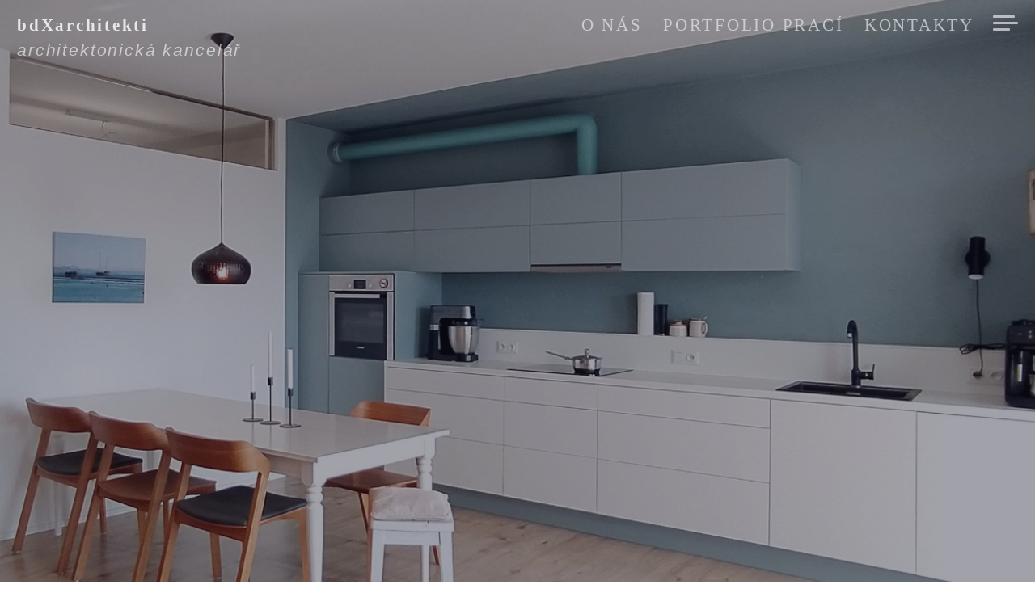

--- FILE ---
content_type: text/html; charset=UTF-8
request_url: https://bdxarch.com/kuchyn-do-moderniho-bytu/
body_size: 6358
content:
<!DOCTYPE html>
<html lang="cs-CZ" class="no-js">
<head>
<meta charset="UTF-8">
<meta name="viewport" content="width=device-width, initial-scale=1">
<link rel="profile" href="http://gmpg.org/xfn/11">
<link rel="pingback" href="https://bdxarch.com/xmlrpc.php">

<script>(function(html){html.className = html.className.replace(/\bno-js\b/,'js')})(document.documentElement);</script>
<title>Kuchyň do moderního bytu &#8211; bdXarchitekti</title>
<link rel='dns-prefetch' href='//fonts.googleapis.com' />
<link rel='dns-prefetch' href='//s.w.org' />
<link rel="alternate" type="application/rss+xml" title="bdXarchitekti &raquo; RSS zdroj" href="https://bdxarch.com/feed/" />
<link rel="alternate" type="application/rss+xml" title="bdXarchitekti &raquo; RSS komentářů" href="https://bdxarch.com/comments/feed/" />
<link rel="alternate" type="application/rss+xml" title="bdXarchitekti &raquo; RSS komentářů pro Kuchyň do moderního bytu" href="https://bdxarch.com/kuchyn-do-moderniho-bytu/feed/" />
		<script type="text/javascript">
			window._wpemojiSettings = {"baseUrl":"https:\/\/s.w.org\/images\/core\/emoji\/11.2.0\/72x72\/","ext":".png","svgUrl":"https:\/\/s.w.org\/images\/core\/emoji\/11.2.0\/svg\/","svgExt":".svg","source":{"concatemoji":"https:\/\/bdxarch.com\/wp-includes\/js\/wp-emoji-release.min.js?ver=5.1.21"}};
			!function(e,a,t){var n,r,o,i=a.createElement("canvas"),p=i.getContext&&i.getContext("2d");function s(e,t){var a=String.fromCharCode;p.clearRect(0,0,i.width,i.height),p.fillText(a.apply(this,e),0,0);e=i.toDataURL();return p.clearRect(0,0,i.width,i.height),p.fillText(a.apply(this,t),0,0),e===i.toDataURL()}function c(e){var t=a.createElement("script");t.src=e,t.defer=t.type="text/javascript",a.getElementsByTagName("head")[0].appendChild(t)}for(o=Array("flag","emoji"),t.supports={everything:!0,everythingExceptFlag:!0},r=0;r<o.length;r++)t.supports[o[r]]=function(e){if(!p||!p.fillText)return!1;switch(p.textBaseline="top",p.font="600 32px Arial",e){case"flag":return s([55356,56826,55356,56819],[55356,56826,8203,55356,56819])?!1:!s([55356,57332,56128,56423,56128,56418,56128,56421,56128,56430,56128,56423,56128,56447],[55356,57332,8203,56128,56423,8203,56128,56418,8203,56128,56421,8203,56128,56430,8203,56128,56423,8203,56128,56447]);case"emoji":return!s([55358,56760,9792,65039],[55358,56760,8203,9792,65039])}return!1}(o[r]),t.supports.everything=t.supports.everything&&t.supports[o[r]],"flag"!==o[r]&&(t.supports.everythingExceptFlag=t.supports.everythingExceptFlag&&t.supports[o[r]]);t.supports.everythingExceptFlag=t.supports.everythingExceptFlag&&!t.supports.flag,t.DOMReady=!1,t.readyCallback=function(){t.DOMReady=!0},t.supports.everything||(n=function(){t.readyCallback()},a.addEventListener?(a.addEventListener("DOMContentLoaded",n,!1),e.addEventListener("load",n,!1)):(e.attachEvent("onload",n),a.attachEvent("onreadystatechange",function(){"complete"===a.readyState&&t.readyCallback()})),(n=t.source||{}).concatemoji?c(n.concatemoji):n.wpemoji&&n.twemoji&&(c(n.twemoji),c(n.wpemoji)))}(window,document,window._wpemojiSettings);
		</script>
		<style type="text/css">
img.wp-smiley,
img.emoji {
	display: inline !important;
	border: none !important;
	box-shadow: none !important;
	height: 1em !important;
	width: 1em !important;
	margin: 0 .07em !important;
	vertical-align: -0.1em !important;
	background: none !important;
	padding: 0 !important;
}
</style>
	<link rel='stylesheet' id='wp-block-library-css'  href='https://bdxarch.com/wp-includes/css/dist/block-library/style.min.css?ver=5.1.21' type='text/css' media='all' />
<link rel='stylesheet' id='responsive-lightbox-swipebox-css'  href='https://bdxarch.com/wp-content/plugins/responsive-lightbox/assets/swipebox/swipebox.min.css?ver=2.2.2' type='text/css' media='all' />
<link rel='stylesheet' id='magnus-fonts-css'  href='//fonts.googleapis.com/css?family=Montserrat%3A400%2C700%7CKarla%3A400%2C700%2C400italic%2C700italic&#038;subset=latin%2Clatin-ext' type='text/css' media='all' />
<link rel='stylesheet' id='magnus-style-css'  href='https://bdxarch.com/wp-content/themes/magnus/style.css?ver=5.1.21' type='text/css' media='all' />
<link rel='stylesheet' id='sccss_style-css'  href='https://bdxarch.com/?sccss=1&#038;ver=5.1.21' type='text/css' media='all' />
<script type='text/javascript' src='https://bdxarch.com/wp-includes/js/jquery/jquery.js?ver=1.12.4'></script>
<script type='text/javascript' src='https://bdxarch.com/wp-includes/js/jquery/jquery-migrate.min.js?ver=1.4.1'></script>
<script type='text/javascript' src='https://bdxarch.com/wp-content/plugins/responsive-lightbox/assets/swipebox/jquery.swipebox.min.js?ver=2.2.2'></script>
<script type='text/javascript' src='https://bdxarch.com/wp-content/plugins/responsive-lightbox/assets/infinitescroll/infinite-scroll.pkgd.min.js?ver=5.1.21'></script>
<script type='text/javascript'>
/* <![CDATA[ */
var rlArgs = {"script":"swipebox","selector":"lightbox","customEvents":"","activeGalleries":"1","animation":"1","hideCloseButtonOnMobile":"0","removeBarsOnMobile":"0","hideBars":"1","hideBarsDelay":"5000","videoMaxWidth":"1080","useSVG":"1","loopAtEnd":"0","woocommerce_gallery":"0","ajaxurl":"https:\/\/bdxarch.com\/wp-admin\/admin-ajax.php","nonce":"2e70e4b9bb"};
/* ]]> */
</script>
<script type='text/javascript' src='https://bdxarch.com/wp-content/plugins/responsive-lightbox/js/front.js?ver=2.2.2'></script>
<link rel='https://api.w.org/' href='https://bdxarch.com/wp-json/' />
<link rel="EditURI" type="application/rsd+xml" title="RSD" href="https://bdxarch.com/xmlrpc.php?rsd" />
<link rel="wlwmanifest" type="application/wlwmanifest+xml" href="https://bdxarch.com/wp-includes/wlwmanifest.xml" /> 
<link rel='prev' title='EXPERTI V NAVRHOVÁNÍ PASIVNÍCH DOMŮ' href='https://bdxarch.com/experti-v-navrhovani-pasivnich-domu/' />
<link rel='next' title='Dům ve svahu u Olomouce' href='https://bdxarch.com/dum-ve-svahu-u-olomouce/' />
<meta name="generator" content="WordPress 5.1.21" />
<link rel="canonical" href="https://bdxarch.com/kuchyn-do-moderniho-bytu/" />
<link rel='shortlink' href='https://bdxarch.com/?p=1091' />
<link rel="alternate" type="application/json+oembed" href="https://bdxarch.com/wp-json/oembed/1.0/embed?url=https%3A%2F%2Fbdxarch.com%2Fkuchyn-do-moderniho-bytu%2F" />
<link rel="alternate" type="text/xml+oembed" href="https://bdxarch.com/wp-json/oembed/1.0/embed?url=https%3A%2F%2Fbdxarch.com%2Fkuchyn-do-moderniho-bytu%2F&#038;format=xml" />
<link rel="icon" href="https://bdxarch.com/wp-content/uploads/cropped-bdX_architekti_FINAL_LOGO-17-32x32.jpg" sizes="32x32" />
<link rel="icon" href="https://bdxarch.com/wp-content/uploads/cropped-bdX_architekti_FINAL_LOGO-17-192x192.jpg" sizes="192x192" />
<link rel="apple-touch-icon-precomposed" href="https://bdxarch.com/wp-content/uploads/cropped-bdX_architekti_FINAL_LOGO-17-180x180.jpg" />
<meta name="msapplication-TileImage" content="https://bdxarch.com/wp-content/uploads/cropped-bdX_architekti_FINAL_LOGO-17-270x270.jpg" />
</head>

<body class="post-template-default single single-post postid-1091 single-format-standard featured-image">
<div id="page" class="hfeed site">
	<a class="skip-link screen-reader-text" href="#content">Přeskočit na obsah</a>

	<header id="masthead" class="site-header" role="banner">

		<div class="site-branding">

			<h1 class="site-title"><a href="https://bdxarch.com/" rel="home">bdXarchitekti</a></h1>

			<h2 class="site-description">architektonická kancelář</h2>
		</div><!-- .site-branding -->

		<nav id="site-navigation" class="header-navigation" role="navigation">
			<div class="menu-header-container">
			<ul id="header-menu" class="menu"><li id="menu-item-128" class="menu-item menu-item-type-post_type menu-item-object-page menu-item-has-children menu-item-128"><a href="https://bdxarch.com/o-nas/">O NÁS</a></li>
<li id="menu-item-19" class="menu-item menu-item-type-post_type menu-item-object-page menu-item-19"><a href="https://bdxarch.com/reference/">PORTFOLIO PRACÍ</a></li>
<li id="menu-item-25" class="menu-item menu-item-type-post_type menu-item-object-page menu-item-has-children menu-item-25"><a href="https://bdxarch.com/kontakty/">KONTAKTY</a></li>
</ul>			</div>
			<button class="sidebar-toggle" aria-controls="sidebar" aria-expanded="false">
				<span class="sidebar-toggle-icon">Postranní panel</span>
			</button>
		</nav><!-- #site-navigation -->

	</header><!-- #masthead -->


		<section class="site-header-image">
		
			<div class="section-image" style="background-image: url(https://bdxarch.com/wp-content/uploads/IMG_20220714_163830-2000x1439.jpg);">
			</div><!-- .section-image -->

			</section><!-- .site-header-image -->

	<section id="content" class="site-content">
	
	<div id="primary" class="content-area">
		<main id="main" class="site-main" role="main">

		
			
<article id="post-1091" class="post-1091 post type-post status-publish format-standard has-post-thumbnail hentry category-nezarazene">
	<header class="entry-header">
		<h1 class="entry-title">Kuchyň do moderního bytu</h1>
		<div class="entry-meta">
			<span class="posted-on">Publikováno <a href="https://bdxarch.com/kuchyn-do-moderniho-bytu/" rel="bookmark"><time class="entry-date published updated" datetime="2022-08-16T16:09:17+01:00">16.8.2022</time></a></span>		</div><!-- .entry-meta -->
	</header><!-- .entry-header -->

	<div class="entry-content">
		
<p>Pod naší taktovkou proběhl návrh a realizace interiérového designu bytu v Praze. Představujeme Vám fotky kuchyně s čistými liniemi, praktickými a krásnými materiály v bezúchytkovém provedení, která dobře slouží svým majitelům a podtrhuje společný prostor s jídelnou a obývacím pokojem.</p>



<ul class="wp-block-gallery columns-1 is-cropped"><li class="blocks-gallery-item"><figure><img src="http://bdxarch.com/wp-content/uploads/DSCF1495_-1024x626.jpg" alt="" data-id="1093" data-link="http://bdxarch.com/?attachment_id=1093" class="wp-image-1093" srcset="https://bdxarch.com/wp-content/uploads/DSCF1495_-1024x626.jpg 1024w, https://bdxarch.com/wp-content/uploads/DSCF1495_-300x183.jpg 300w, https://bdxarch.com/wp-content/uploads/DSCF1495_-768x469.jpg 768w" sizes="(max-width: 1024px) 100vw, 1024px" /></figure></li><li class="blocks-gallery-item"><figure><img src="http://bdxarch.com/wp-content/uploads/DSCF1500_-1024x768.jpg" alt="" data-id="1094" data-link="http://bdxarch.com/?attachment_id=1094" class="wp-image-1094" srcset="https://bdxarch.com/wp-content/uploads/DSCF1500_-1024x768.jpg 1024w, https://bdxarch.com/wp-content/uploads/DSCF1500_-300x225.jpg 300w, https://bdxarch.com/wp-content/uploads/DSCF1500_-768x576.jpg 768w" sizes="(max-width: 1024px) 100vw, 1024px" /></figure></li><li class="blocks-gallery-item"><figure><img src="http://bdxarch.com/wp-content/uploads/DSCF1511_-768x1024.jpg" alt="" data-id="1095" data-link="http://bdxarch.com/?attachment_id=1095" class="wp-image-1095" srcset="https://bdxarch.com/wp-content/uploads/DSCF1511_-768x1024.jpg 768w, https://bdxarch.com/wp-content/uploads/DSCF1511_-225x300.jpg 225w" sizes="(max-width: 768px) 100vw, 768px" /></figure></li><li class="blocks-gallery-item"><figure><img src="http://bdxarch.com/wp-content/uploads/IMG_20220714_163830-1024x576.jpg" alt="" data-id="1096" data-link="http://bdxarch.com/?attachment_id=1096" class="wp-image-1096" srcset="https://bdxarch.com/wp-content/uploads/IMG_20220714_163830-1024x576.jpg 1024w, https://bdxarch.com/wp-content/uploads/IMG_20220714_163830-300x169.jpg 300w, https://bdxarch.com/wp-content/uploads/IMG_20220714_163830-768x432.jpg 768w" sizes="(max-width: 1024px) 100vw, 1024px" /></figure></li></ul>
			</div><!-- .entry-content -->

	<footer class="entry-footer">
			</footer><!-- .entry-footer -->
</article><!-- #post-## -->

			
	<nav class="navigation post-navigation" role="navigation">
		<h2 class="screen-reader-text">Navigace pro příspěvek</h2>
		<div class="nav-links"><div class="nav-previous"><a href="https://bdxarch.com/experti-v-navrhovani-pasivnich-domu/" rel="prev">EXPERTI V NAVRHOVÁNÍ PASIVNÍCH DOMŮ</a></div><div class="nav-next"><a href="https://bdxarch.com/dum-ve-svahu-u-olomouce/" rel="next">Dům ve svahu u Olomouce</a></div></div>
	</nav>
			
<div id="comments" class="comments-area">

	
	
	
		<div id="respond" class="comment-respond">
		<h3 id="reply-title" class="comment-reply-title">Napsat komentář <small><a rel="nofollow" id="cancel-comment-reply-link" href="/kuchyn-do-moderniho-bytu/#respond" style="display:none;">Zrušit odpověď na komentář</a></small></h3>			<form action="https://bdxarch.com/wp-comments-post.php" method="post" id="commentform" class="comment-form" novalidate>
				<p class="comment-notes"><span id="email-notes">Vaše e-mailová adresa nebude zveřejněna.</span> Vyžadované informace jsou označeny <span class="required">*</span></p><p class="comment-form-comment"><label for="comment">Komentář</label> <textarea id="comment" name="comment" cols="45" rows="8" maxlength="65525" required="required"></textarea></p><p class="comment-form-author"><label for="author">Jméno <span class="required">*</span></label> <input id="author" name="author" type="text" value="" size="30" maxlength="245" required='required' /></p>
<p class="comment-form-email"><label for="email">E-mail <span class="required">*</span></label> <input id="email" name="email" type="email" value="" size="30" maxlength="100" aria-describedby="email-notes" required='required' /></p>
<p class="comment-form-url"><label for="url">Webová stránka</label> <input id="url" name="url" type="url" value="" size="30" maxlength="200" /></p>
<p class="comment-form-cookies-consent"><input id="wp-comment-cookies-consent" name="wp-comment-cookies-consent" type="checkbox" value="yes" /><label for="wp-comment-cookies-consent">Uložit do prohlížeče jméno, e-mail a webovou stránku pro budoucí komentáře.</label></p>
<p class="form-submit"><input name="submit" type="submit" id="submit" class="submit" value="Odeslat komentář" /> <input type='hidden' name='comment_post_ID' value='1091' id='comment_post_ID' />
<input type='hidden' name='comment_parent' id='comment_parent' value='0' />
</p><p style="display: none;"><input type="hidden" id="akismet_comment_nonce" name="akismet_comment_nonce" value="08bb4f9fce" /></p><p style="display: none !important;"><label>&#916;<textarea name="ak_hp_textarea" cols="45" rows="8" maxlength="100"></textarea></label><input type="hidden" id="ak_js_1" name="ak_js" value="208"/><script>document.getElementById( "ak_js_1" ).setAttribute( "value", ( new Date() ).getTime() );</script></p>			</form>
			</div><!-- #respond -->
	<p class="akismet_comment_form_privacy_notice">Tato stránka používá Akismet k omezení spamu. <a href="https://akismet.com/privacy/" target="_blank" rel="nofollow noopener">Podívejte se, jak vaše data z komentářů zpracováváme.</a>.</p>
</div><!-- #comments -->

		
		</main><!-- #main -->
	</div><!-- #primary -->

    <div id="sidebar" class="sidebar">
        <div id="sidebar-inner" class="sidebar-inner">

        
        
                    <div id="secondary" class="widget-area" role="complementary">
                <aside id="search-2" class="widget widget_search"><form role="search" method="get" class="search-form" action="https://bdxarch.com/">
				<label>
					<span class="screen-reader-text">Vyhledávání</span>
					<input type="search" class="search-field" placeholder="Hledat &hellip;" value="" name="s" />
				</label>
				<input type="submit" class="search-submit" value="Hledat" />
			</form></aside>		<aside id="recent-posts-2" class="widget widget_recent_entries">		<h2 class="widget-title">NOVINKY</h2>		<ul>
											<li>
					<a href="https://bdxarch.com/navrh-narozniho-domu/">Návrh nárožního domu</a>
											<span class="post-date">3.9.2025</span>
									</li>
											<li>
					<a href="https://bdxarch.com/interier-co-se-neboji-barev/">Interiér co se nebojí barev</a>
											<span class="post-date">30.7.2025</span>
									</li>
											<li>
					<a href="https://bdxarch.com/stavba-povolena-bytovy-dum-praha-10/">Stavba povolena &#8211; bytový dům Praha 10</a>
											<span class="post-date">28.4.2025</span>
									</li>
											<li>
					<a href="https://bdxarch.com/luxusni-rodinny-dum/">Luxusní rodinný dům</a>
											<span class="post-date">3.2.2025</span>
									</li>
											<li>
					<a href="https://bdxarch.com/pf-2025/">PF 2025</a>
											<span class="post-date">23.12.2024</span>
									</li>
					</ul>
		</aside><aside id="nav_menu-7" class="widget widget_nav_menu"><h2 class="widget-title">PROJEKTY</h2><div class="menu-projekty-container"><ul id="menu-projekty" class="menu"><li id="menu-item-1065" class="menu-item menu-item-type-post_type menu-item-object-page menu-item-1065"><a href="https://bdxarch.com/reference/skola-unetice-2/">&#8211; ŠKOLA ÚNĚTICE</a></li>
<li id="menu-item-1063" class="menu-item menu-item-type-post_type menu-item-object-page menu-item-1063"><a href="https://bdxarch.com/reference/rd-libeznice/">&#8211; RD LÍBEZNICE</a></li>
<li id="menu-item-1064" class="menu-item menu-item-type-post_type menu-item-object-page menu-item-1064"><a href="https://bdxarch.com/reference/interier-v-developerskem-projektu/">&#8211; KRUH V INTERIÉRU</a></li>
<li id="menu-item-1045" class="menu-item menu-item-type-post_type menu-item-object-page menu-item-1045"><a href="https://bdxarch.com/reference/novostavba-rd-s-bazenem/">&#8211; NOVOSTAVBA RD S BAZÉNEM</a></li>
<li id="menu-item-206" class="menu-item menu-item-type-post_type menu-item-object-page menu-item-206"><a href="https://bdxarch.com/reference/studie-novostavby-rodinneho-domu-v-kokorach/">– RODINNÝ DŮM V KOKORÁCH</a></li>
<li id="menu-item-296" class="menu-item menu-item-type-post_type menu-item-object-page menu-item-296"><a href="https://bdxarch.com/reference/kolobox/">– KOLOBOX</a></li>
<li id="menu-item-203" class="menu-item menu-item-type-post_type menu-item-object-page menu-item-203"><a href="https://bdxarch.com/reference/vscht-dvur-okolo-komina/">– VŠCHT – DVŮR OKOLO KOMÍNA</a></li>
</ul></div></aside><aside id="nav_menu-3" class="widget widget_nav_menu"><h2 class="widget-title">MENU</h2><div class="menu-bdxarchitekti-container"><ul id="menu-bdxarchitekti" class="menu"><li class="menu-item menu-item-type-post_type menu-item-object-page menu-item-has-children menu-item-128"><a href="https://bdxarch.com/o-nas/">O NÁS</a>
<ul class="sub-menu">
	<li id="menu-item-302" class="menu-item menu-item-type-post_type menu-item-object-page menu-item-302"><a href="https://bdxarch.com/o-nas/architektonicke-a-projekcni-prace/">– ARCHITEKTONICKÉ A PROJEKČNÍ PRÁCE</a></li>
	<li id="menu-item-308" class="menu-item menu-item-type-post_type menu-item-object-page menu-item-308"><a href="https://bdxarch.com/o-nas/cyklisticky-mobiliar/">– CYKLISTICKÝ MOBILIÁŘ</a></li>
	<li id="menu-item-337" class="menu-item menu-item-type-post_type menu-item-object-page menu-item-337"><a href="https://bdxarch.com/o-nas/specialni-cinnosti-technicke-dokumentace/">– SPECIÁLNÍ ČINNOSTI TECHNICKÉ DOKUMENTACE</a></li>
</ul>
</li>
<li class="menu-item menu-item-type-post_type menu-item-object-page menu-item-19"><a href="https://bdxarch.com/reference/">PORTFOLIO PRACÍ</a></li>
<li class="menu-item menu-item-type-post_type menu-item-object-page menu-item-has-children menu-item-25"><a href="https://bdxarch.com/kontakty/">KONTAKTY</a>
<ul class="sub-menu">
	<li id="menu-item-700" class="menu-item menu-item-type-post_type menu-item-object-page menu-item-700"><a href="https://bdxarch.com/partneri/">PARTNEŘI</a></li>
</ul>
</li>
</ul></div></aside><aside id="nav_menu-9" class="widget widget_nav_menu"><h2 class="widget-title">SPOLUPRÁCE</h2><div class="menu-spoluprace-container"><ul id="menu-spoluprace" class="menu"><li id="menu-item-208" class="menu-item menu-item-type-post_type menu-item-object-page menu-item-208"><a href="https://bdxarch.com/dotace/">DOTACE EU</a></li>
</ul></div></aside>            </div><!-- .widget-area -->
        
        </div>
    </div><!-- .sidebar -->

	</section><!-- #content -->

	<footer id="colophon" class="site-footer" role="contentinfo">
		<ul class="site-info">
      <li class="cms-info"><a href="http://cs.wordpress.org">Používáme WordPress (v češtině)</a></li>
			<li class="theme-info"><a href="http://thefivethemes.com">Theme: Magnus by Hugo&nbsp;Baeta for The&nbsp;Five&nbsp;Themes</a></li>
		</ul><!-- .site-info -->
	</footer><!-- #colophon -->
</div><!-- #page -->

<script type='text/javascript' src='https://bdxarch.com/wp-content/themes/magnus/js/navigation.js?ver=20120206'></script>
<script type='text/javascript' src='https://bdxarch.com/wp-content/themes/magnus/js/skip-link-focus-fix.js?ver=20130115'></script>
<script type='text/javascript' src='https://bdxarch.com/wp-includes/js/comment-reply.min.js?ver=5.1.21'></script>
<script type='text/javascript' src='https://bdxarch.com/wp-content/themes/magnus/js/functions.js?ver=20150302'></script>
<script type='text/javascript' src='https://bdxarch.com/wp-includes/js/wp-embed.min.js?ver=5.1.21'></script>

</body>
</html>


--- FILE ---
content_type: text/css
request_url: https://bdxarch.com/wp-content/themes/magnus/style.css?ver=5.1.21
body_size: 8798
content:
/*
Theme Name: Magnus
Theme URI: http://thefivethemes.com/themes/magnus
Author: Hugo Baeta
Author URI: http://thefivethemes.com
Description: Life is Grand, Show it! Magnus is a photoblogging WordPress theme named after the latin word for Grand. It was made to showcase photos in a big and bold way, making the featured image on each post span the full width of the browser window, paired up with beautiful typography and a carefully planned layout.
Version: 2.4
License: GNU General Public License v2 or later
License URI: http://www.gnu.org/licenses/gpl-2.0.html
Text Domain: magnus
Tags: photoblogging, custom-header, custom-menu, featured-images, featured-image-header, threaded-comments, translation-ready, responsive-layout, one-column

Magnus WordPress Theme, Copyright (C) 2013-2016, Hugo Baeta.
Magnus is distributed under the terms of the GNU GPL license.

Magnus is based on Underscores http://underscores.me/, (C) 2012-2015 Automattic, Inc.
Theme screenshot uses photography by Will Langenberg, from unsplash.com
Normalizing styles have been helped along thanks to the fine work of
Nicolas Gallagher and Jonathan Neal http://necolas.github.com/normalize.css/
*/
/*--------------------------------------------------------------
>>> TABLE OF CONTENTS:
----------------------------------------------------------------
# Normalize
# Typography
# Elements
# Forms
# Navigation
    ## Links
    ## Menus
# Accessibility
# Alignments
# Clearings
# Content
    ## Header
    ## Header Feature Image
    ## Posts and pages
    ## Home
    ## Archive
    ## Asides
    ## Comments
    ## Footer
    ## 404
# Sidebar
    ## Widgets
# Infinite scroll
# Media
    ## Captions
    ## Galleries
--------------------------------------------------------------*/
@-webkit-keyframes image-pulse {
  0% {
    -webkit-transform: scale(1.01); }
  100% {
    -webkit-transform: scale(1.15); } }
@-moz-keyframes image-pulse {
  0% {
    -moz-transform: scale(1.01); }
  100% {
    -moz-transform: scale(1.15); } }
@keyframes image-pulse {
  0% {
    -webkit-transform: scale(1.01);
    -moz-transform: scale(1.01);
    -ms-transform: scale(1.01);
    -o-transform: scale(1.01);
    transform: scale(1.01); }
  100% {
    -webkit-transform: scale(1.15);
    -moz-transform: scale(1.15);
    -ms-transform: scale(1.15);
    -o-transform: scale(1.15);
    transform: scale(1.15); } }
@-webkit-keyframes fadein {
  0% {
    opacity: 0; }
  100% {
    opacity: 1; } }
@-moz-keyframes fadein {
  0% {
    opacity: 0; }
  100% {
    opacity: 1; } }
@keyframes fadein {
  0% {
    opacity: 0; }
  100% {
    opacity: 1; } }
@-webkit-keyframes fadein-images {
  0% {
    opacity: 0; }
  100% {
    opacity: 0.6; } }
@-moz-keyframes fadein-images {
  0% {
    opacity: 0; }
  100% {
    opacity: 0.6; } }
@keyframes fadein-images {
  0% {
    opacity: 0; }
  100% {
    opacity: 0.6; } }
@-webkit-keyframes movein {
  0% {
    -webkit-transform: translateY(10px); }
  100% {
    -webkit-transform: translateY(0); } }
@-moz-keyframes movein {
  0% {
    -moz-transform: translateY(10px); }
  100% {
    -moz-transform: translateY(0); } }
@keyframes movein {
  0% {
    -webkit-transform: translateY(10px);
    -moz-transform: translateY(10px);
    -ms-transform: translateY(10px);
    -o-transform: translateY(10px);
    transform: translateY(10px); }
  100% {
    -webkit-transform: translateY(0);
    -moz-transform: translateY(0);
    -ms-transform: translateY(0);
    -o-transform: translateY(0);
    transform: translateY(0); } }
/*--------------------------------------------------------------
# Normalize
--------------------------------------------------------------*/
html {
  font-family: Calibri;
  -webkit-text-size-adjust: 100%;
  -ms-text-size-adjust: 100%; }

body {
  margin: 0; }

article,
aside,
details,
figcaption,
figure,
footer,
header,
main,
menu,
nav,
section,
summary {
  display: block; }

audio,
canvas,
progress,
video {
  display: inline-block;
  vertical-align: baseline; }

audio:not([controls]) {
  display: none;
  height: 0; }

[hidden],
template {
  display: none; }

a {
  background-color: transparent; }

a:active,
a:hover {
  outline: 0; }

abbr[title] {
  border-bottom: 1px dotted; }

b,
strong {
  font-weight: bold; }

dfn {
  font-style: italic; }

h1 {
  font-size: 2em;
  margin: 0.67em 0; }

mark {
  background: #ff0;
  color: #000; }

small {
  font-size: 80%; }

sub,
sup {
  font-size: 75%;
  line-height: 0;
  position: relative;
  vertical-align: baseline; }

sup {
  top: -0.5em; }

sub {
  bottom: -0.25em; }

img {
  border: 0; }

svg:not(:root) {
  overflow: hidden; }

figure {
  margin: 1em 40px; }

hr {
  box-sizing: content-box;
  height: 0; }

pre {
  overflow: auto; }

code,
kbd,
pre,
samp {
  font-family: monospace, monospace;
  font-size: 1em; }

button,
input,
optgroup,
select,
textarea {
  color: inherit;
  font: inherit;
  margin: 0; }

button {
  overflow: visible; }

button,
select {
  text-transform: none; }

button,
html input[type="button"],
input[type="reset"],
input[type="submit"] {
  -webkit-appearance: button;
  cursor: pointer; }

button[disabled],
html input[disabled] {
  cursor: default; }

button::-moz-focus-inner,
input::-moz-focus-inner {
  border: 0;
  padding: 0; }

input {
  line-height: normal; }

input[type="checkbox"],
input[type="radio"] {
  box-sizing: border-box;
  padding: 0; }

input[type="number"]::-webkit-inner-spin-button,
input[type="number"]::-webkit-outer-spin-button {
  height: auto; }

input[type="search"] {
  -webkit-appearance: textfield;
  box-sizing: content-box; }

input[type="search"]::-webkit-search-cancel-button,
input[type="search"]::-webkit-search-decoration {
  -webkit-appearance: none; }

fieldset {
  border: 1px solid #c0c0c0;
  margin: 0 2px;
  padding: 0.35em 0.625em 0.75em; }

legend {
  border: 0;
  padding: 0; }

textarea {
  overflow: auto; }

optgroup {
  font-weight: bold; }

table {
  border-collapse: collapse;
  border-spacing: 0; }

td,
th {
  padding: 0; }

/*--------------------------------------------------------------
# Typography
--------------------------------------------------------------*/
body,
button,
input,
select,
textarea {
  color: #72727e;
  font-family: Calibri;
  font-size: 21px;
  font-weight: 400;
  line-height: 1.5; }

h1, h2, h3, h4, h5, h6, form button,
form input[type="button"],
form input[type="reset"],
form input[type="submit"], .comment-form label {
  font-family: Calibri;
  font-size: 1em;
  clear: both;
  text-transform: bold;
  line-height: 1;
  color: #434353; }
  @media (max-width: 480px) {
    h1, h2, h3, h4, h5, h6, form button,
    form input[type="button"],
    form input[type="reset"],
    form input[type="submit"], .comment-form label {
      word-wrap: break-word; } }
  @media (min-width: 1600px) {
    h1, h2, h3, h4, h5, h6, form button,
    form input[type="button"],
    form input[type="reset"],
    form input[type="submit"], .comment-form label {
      font-size: 1.5em; } }

@media (max-width: 480px) {
  h1, h2, h3, h4, h5, h6 {
    word-wrap: break-word; } }

.site-main h1 {
  font-size: 2.8935em; }
  @media (max-width: 480px) {
    .site-main h1 {
      font-size: 1.929em; } }
.site-main h2 {
  font-size: 2.25em; }
  @media (max-width: 480px) {
    .site-main h2 {
      font-size: 1.5em; } }
.site-main h3 {
  font-size: 1.5em;
  letter-spacing: 0.0501777168em; }
  @media (max-width: 480px) {
    .site-main h3 {
      font-size: 1.286em; } }
.site-main h4 {
  font-size: 1em;
  letter-spacing: 0.0877914952em; }
.site-main h5 {
  font-size: 0.8573333333em;
  letter-spacing: 0.0877914952em; }
.site-main h6 {
  font-size: 0.6666666667em;
  letter-spacing: 0.1316872428em; }
@media (min-width: 1100px) {
  .site-main h1, .site-main h2 {
    -webkit-transition: font-size 0.2s ease-in-out;
    -moz-transition: font-size 0.2s ease-in-out;
    transition: font-size 0.2s ease-in-out; } }

.sidebar h2 {
  color: #72727e; }

p {
  margin-bottom: 1em; }

strong {
  font-weight: 600; }

dfn, cite, em, i {
  font-style: italic; }

blockquote {
  margin: 0 0 1em;
  font-style: italic;
  font-size: 1.5em;
  line-height: 1.286em;
  color: #eb6e78; }
  blockquote cite,
  blockquote cite a {
    color: #a1a1a9; }

address {
  margin: 0 0 1em; }

pre {
  background: #f3f3f4;
  font-family: "Courier 10 Pitch", Courier, monospace;
  line-height: 1.929em;
  margin-bottom: 1.6em;
  max-width: 100%;
  overflow: auto;
  padding: 1.6em; }

code, kbd, tt, var {
  font-family: Monaco, Consolas, "Andale Mono", "DejaVu Sans Mono", monospace;
  font-size: 0.6666666667em;
  background: #f3f3f4;
  padding: 0.2962962963em 0.6666666667em; }

abbr, acronym {
  border-bottom: 1px dotted #a1a1a9;
  cursor: help; }

mark, ins {
  background: #fff9c0;
  text-decoration: none; }

big {
  font-size: 125%; }

/*--------------------------------------------------------------
# Elements
--------------------------------------------------------------*/
html {
  box-sizing: border-box; }

html,
body {
  width: 100%;
  overflow-x: hidden; }

*,
*:before,
*:after {
  /* Inherit box-sizing to make it easier to change the property for components that leverage other behavior; see http://css-tricks.com/inheriting-box-sizing-probably-slightly-better-best-practice/ */
  box-sizing: inherit; }

::selection {
  /* WebKit/Blink Browsers */
  background: #ed7d86;
  color: #fdf1f2;
  text-shadow: 0 1px 1px #bc5860; }

::-moz-selection {
  /* Gecko Browsers */
  background: #ed7d86;
  color: #fdf1f2;
  text-shadow: 0 1px 1px #bc5860; }

body {
  background: #fff;
  /* Fallback for when there is no custom background color defined. */ }

blockquote, q {
  quotes: "" ""; }
  blockquote:before, blockquote:after, q:before, q:after {
    content: ""; }

hr {
  background-color: #f3f3f4;
  border: 0;
  height: 4px;
  margin-bottom: 1em; }

ul, ol {
  margin: 0 0 1em 1em; }

ul {
  list-style: disc; }

ol {
  list-style: decimal; }

li > ul,
li > ol {
  margin-bottom: 0;
  margin-left: 1em; }

dt {
  font-weight: bold; }

dd {
  margin: 0 1em 1em; }

img {
  height: auto;
  /* Make sure images are scaled correctly. */
  max-width: 100%;
  /* Adhere to container width. */ }

table {
  margin: 0 0 1.5em;
  width: 100%; }
  table tr th {
    text-align: left;
    background: rgba(20, 20, 40, 0.05);
    padding: 0.1975308642em 0.4444444444em; }
  table tr td {
    border-bottom: 1px solid rgba(20, 20, 40, 0.03);
    padding: 0.1975308642em 0.4444444444em; }

/*--------------------------------------------------------------
# Forms
--------------------------------------------------------------*/
form button,
form input[type="button"],
form input[type="reset"],
form input[type="submit"] {
  font-size: 0.6666666667em;
  letter-spacing: 0.1316872428em;
  color: #fdf1f2;
  text-shadow: 0 0 0 transparent;
  border-style: solid;
  border-width: 1px 1px 3px;
  border-color: #eb6e78 #d4636c #bc5860;
  border-radius: 3px;
  background: #eb6e78;
  padding: 0.8573333333em 1.286em;
  -webkit-transition: all 0.2s ease-in-out;
  -moz-transition: all 0.2s ease-in-out;
  transition: all 0.2s ease-in-out; }
  form button:hover,
  form input[type="button"]:hover,
  form input[type="reset"]:hover,
  form input[type="submit"]:hover {
    background: #ef8b93;
    border-color: #ef8b93 #ed7d86 #d4636c;
    color: #fff;
    text-shadow: 0 1px 1px #bc5860;
    -webkit-transition: all 0.15s ease-in-out;
    -moz-transition: all 0.15s ease-in-out;
    transition: all 0.15s ease-in-out; }
  form button:active,
  form input[type="button"]:active,
  form input[type="reset"]:active,
  form input[type="submit"]:active {
    background: #d4636c;
    border-color: #bc5860 #bc5860 #bc5860;
    border-width: 3px 1px 1px; }
  form button:focus,
  form input[type="button"]:focus,
  form input[type="reset"]:focus,
  form input[type="submit"]:focus {
    outline: none;
    box-shadow: 0 0 1px 4px #f7c5c9;
    -webkit-transition: all 0.15s ease-in-out;
    -moz-transition: all 0.15s ease-in-out;
    transition: all 0.15s ease-in-out; }

input[type="text"],
input[type="email"],
input[type="url"],
input[type="password"],
input[type="search"],
textarea {
  box-sizing: border-box;
  color: #72727e;
  border: 1px solid #d0d0d4;
  border-radius: 3px;
  -webkit-transition: all 0.5s ease-in-out;
  -moz-transition: all 0.5s ease-in-out;
  transition: all 0.5s ease-in-out; }
  input[type="text"]:focus,
  input[type="email"]:focus,
  input[type="url"]:focus,
  input[type="password"]:focus,
  input[type="search"]:focus,
  textarea:focus {
    color: #434353;
    outline: none;
    box-shadow: 0 0 1px 4px #e8e8ea;
    -webkit-transition: all 0.15s ease-in-out;
    -moz-transition: all 0.15s ease-in-out;
    transition: all 0.15s ease-in-out; }
  .sidebar input[type="text"]:focus, .sidebar
  input[type="email"]:focus, .sidebar
  input[type="url"]:focus, .sidebar
  input[type="password"]:focus, .sidebar
  input[type="search"]:focus, .sidebar
  textarea:focus {
    box-shadow: 0 0 1px 4px rgba(232, 232, 234, 0.3); }

input[type="text"],
input[type="email"],
input[type="url"],
input[type="password"],
input[type="search"] {
  padding: 0.2962962963em 0.4444444444em; }

textarea {
  padding: 0.2962962963em 0.4444444444em;
  width: 100%; }

.post-password-form {
  background: #f3f3f4;
  padding: 3.375em 2.25em; }
  .post-password-form p {
    max-width: 300px;
    margin-right: auto;
    margin-left: auto; }
  .post-password-form p:first-child {
    font-size: 0.6666666667em;
    text-transform: uppercase;
    letter-spacing: 0.0501777168em;
    line-height: 1.5em;
    text-transform: none; }
  .post-password-form label {
    font-family: "Montserrat", sans-serif;
    font-size: 0.6666666667em;
    clear: both;
    text-transform: uppercase;
    line-height: 1;
    font-size: 0.6666666667em;
    color: #d0d0d4; }
  .post-password-form input[type="password"] {
    display: block;
    margin-bottom: 0.6666666667em;
    width: 100%; }
  .post-password-form input[type="submit"] {
    display: block; }

/*--------------------------------------------------------------
# Navigation
--------------------------------------------------------------*/
/*--------------------------------------------------------------
## Links
--------------------------------------------------------------*/
a {
  color: #eb6e78;
  -webkit-transition-property: color, text-decoration, opacity;
  -moz-transition-property: color, text-decoration, opacity;
  transition-property: color, text-decoration, opacity;
  -webkit-transition-duration: 0.5s;
  -moz-transition-duration: 0.5s;
  transition-duration: 0.5s;
  -webkit-transition-timing-function: ease-in-out;
  -moz-transition-timing-function: ease-in-out;
  transition-timing-function: ease-in-out; }
  a:visited {
    color: #ed7d86; }
  a:hover, a:focus, a:active {
    color: #434353;
    -webkit-transition-property: color, text-decoration, opacity;
    -moz-transition-property: color, text-decoration, opacity;
    transition-property: color, text-decoration, opacity;
    -webkit-transition-duration: 0.05s;
    -moz-transition-duration: 0.05s;
    transition-duration: 0.05s;
    -webkit-transition-timing-function: ease-in-out;
    -moz-transition-timing-function: ease-in-out;
    transition-timing-function: ease-in-out; }
  a:focus {
    outline: thin dotted; }
  a:hover, a:active {
    outline: 0; }

/*--------------------------------------------------------------
## Sidebar Toggle Button
--------------------------------------------------------------*/
/* 
**  Sidebar Toggle 
*/
.no-js .sidebar-toggle {
  display: none; }

.sidebar-toggle {
  -webkit-animation: fadein 0.3s ease-out 1s backwards;
  -moz-animation: fadein 0.3s ease-out 1s backwards;
  animation: fadein 0.3s ease-out 1s backwards;
  display: block;
  content: "";
  display: table;
  box-shadow: 0 0 0 transparent;
  text-shadow: 0 0 0 transparent;
  border: 0 none;
  border-radius: 0;
  padding: 0;
  outline: 0;
  font-size: 1em;
  background: transparent;
  position: absolute;
  top: 0;
  right: 0;
  margin: -1em 0 0;
  padding: 1.286em 1em 1.5em;
  z-index: 100; }
  .sidebar-toggle span, .sidebar-toggle span:before, .sidebar-toggle span:after {
    display: block;
    width: 1.5em;
    height: 3px;
    border-radius: 1px;
    line-height: 1;
    background: rgba(232, 232, 234, 0.7); }
  .sidebar-toggle span {
    text-indent: -9999px;
    -webkit-transition-property: color, background, opacity, width;
    -moz-transition-property: color, background, opacity, width;
    transition-property: color, background, opacity, width;
    -webkit-transition-duration: 0.3s;
    -moz-transition-duration: 0.3s;
    transition-duration: 0.3s;
    -webkit-transition-timing-function: ease-in-out;
    -moz-transition-timing-function: ease-in-out;
    transition-timing-function: ease-in-out; }
    .sidebar-toggle span:before, .sidebar-toggle span:after {
      content: '';
      position: absolute;
      -webkit-transform: rotate(0deg);
      -moz-transform: rotate(0deg);
      -ms-transform: rotate(0deg);
      -o-transform: rotate(0deg);
      transform: rotate(0deg);
      top: 1.286em;
      -webkit-transition-property: color, background, opacity, width;
      -moz-transition-property: color, background, opacity, width;
      transition-property: color, background, opacity, width;
      -webkit-transition-duration: 0.5s;
      -moz-transition-duration: 0.5s;
      transition-duration: 0.5s;
      -webkit-transition-timing-function: ease-in-out;
      -moz-transition-timing-function: ease-in-out;
      transition-timing-function: ease-in-out; }
    .sidebar-toggle span:before {
      margin-top: -8px;
      width: 1.286em; }
    .sidebar-toggle span:after {
      margin-top: 8px;
      width: 1em; }
  .sidebar-toggle:hover {
    background: transparent;
    box-shadow: 0 0 0 transparent;
    text-shadow: 0 0 0 transparent;
    border: 0 none; }
    .sidebar-toggle:hover span {
      -webkit-transition-property: color, background, opacity, width;
      -moz-transition-property: color, background, opacity, width;
      transition-property: color, background, opacity, width;
      -webkit-transition-duration: 0.15s;
      -moz-transition-duration: 0.15s;
      transition-duration: 0.15s;
      -webkit-transition-timing-function: ease-in-out;
      -moz-transition-timing-function: ease-in-out;
      transition-timing-function: ease-in-out;
      background: #fff; }
      .sidebar-toggle:hover span:before, .sidebar-toggle:hover span:after {
        -webkit-transition-property: color, background, opacity, width;
        -moz-transition-property: color, background, opacity, width;
        transition-property: color, background, opacity, width;
        -webkit-transition-duration: 0.15s;
        -moz-transition-duration: 0.15s;
        transition-duration: 0.15s;
        -webkit-transition-timing-function: ease-in-out;
        -moz-transition-timing-function: ease-in-out;
        transition-timing-function: ease-in-out;
        width: 1.5em;
        background: #fff; }
  .sidebar-toggle:active, .sidebar-toggle:visited, .sidebar-toggle:focus {
    box-shadow: 0 0 0 transparent; }
  .sidebar-toggled .sidebar-toggle {
    position: fixed;
    top: 0;
    margin-top: 0;
    z-index: 9999;
    border: 0 none;
    -webkit-transform: scale(0.9);
    -moz-transform: scale(0.9);
    -ms-transform: scale(0.9);
    -o-transform: scale(0.9);
    transform: scale(0.9);
    -webkit-transition-property: color, background, opacity, -webkit-transform;
    -moz-transition-property: color, background, opacity, -moz-transform;
    transition-property: color, background, opacity, transform;
    -webkit-transition-duration: 0.2s;
    -moz-transition-duration: 0.2s;
    transition-duration: 0.2s;
    -webkit-transition-timing-function: ease-in-out;
    -moz-transition-timing-function: ease-in-out;
    transition-timing-function: ease-in-out; }
    .sidebar-toggled .sidebar-toggle span {
      background: transparent;
      -webkit-transition: background 0.2s ease-in-out;
      -moz-transition: background 0.2s ease-in-out;
      transition: background 0.2s ease-in-out; }
      .sidebar-toggled .sidebar-toggle span:before, .sidebar-toggled .sidebar-toggle span:after {
        width: 1.5em;
        margin-top: 0;
        -webkit-transform-origin: center;
        -moz-transform-origin: center;
        -ms-transform-origin: center;
        -o-transform-origin: center;
        transform-origin: center;
        -webkit-transition-property: color, background, opacity, -webkit-transform;
        -moz-transition-property: color, background, opacity, -moz-transform;
        transition-property: color, background, opacity, transform;
        -webkit-transition-duration: 0.4s;
        -moz-transition-duration: 0.4s;
        transition-duration: 0.4s;
        -webkit-transition-timing-function: ease-in-out;
        -moz-transition-timing-function: ease-in-out;
        transition-timing-function: ease-in-out;
        background: #a1a1a9;
        height: 4px; }
      .sidebar-toggled .sidebar-toggle span:before {
        -webkit-transform: rotate(45deg);
        -moz-transform: rotate(45deg);
        -ms-transform: rotate(45deg);
        -o-transform: rotate(45deg);
        transform: rotate(45deg); }
      .sidebar-toggled .sidebar-toggle span:after {
        -webkit-transform: rotate(-45deg);
        -moz-transform: rotate(-45deg);
        -ms-transform: rotate(-45deg);
        -o-transform: rotate(-45deg);
        transform: rotate(-45deg); }
    .sidebar-toggled .sidebar-toggle:hover {
      -webkit-transform: scale(1);
      -moz-transform: scale(1);
      -ms-transform: scale(1);
      -o-transform: scale(1);
      transform: scale(1);
      -webkit-transform-origin: center;
      -moz-transform-origin: center;
      -ms-transform-origin: center;
      -o-transform-origin: center;
      transform-origin: center;
      -webkit-transition-property: color, background, opacity, -webkit-transform;
      -moz-transition-property: color, background, opacity, -moz-transform;
      transition-property: color, background, opacity, transform;
      -webkit-transition-duration: 0.15s;
      -moz-transition-duration: 0.15s;
      transition-duration: 0.15s;
      -webkit-transition-timing-function: ease-in-out;
      -moz-transition-timing-function: ease-in-out;
      transition-timing-function: ease-in-out; }
      .sidebar-toggled .sidebar-toggle:hover span:before, .sidebar-toggled .sidebar-toggle:hover span:after {
        background: #eb6e78; }
  .sidebar-toggled.admin-bar .sidebar-toggle {
    top: 32px; }
    @media (max-width: 800px) {
      .sidebar-toggled.admin-bar .sidebar-toggle {
        top: 42px; } }
  .sidebar-closed .sidebar-toggle span {
    -webkit-animation: fadein 0.3s ease-out 0.4s backwards;
    -moz-animation: fadein 0.3s ease-out 0.4s backwards;
    animation: fadein 0.3s ease-out 0.4s backwards; }

/*--------------------------------------------------------------
## Menus
--------------------------------------------------------------*/
.nav-menu {
  padding: 0;
  margin: 0;
  list-style: none; }

.site-header .header-navigation {
  position: absolute;
  display: block;
  right: 0;
  width: 70%;
  text-align: right;
  font-family: Calibri;
  font-weight: 400;
  text-transform: uppercase;
  letter-spacing: 0.1316872428em;
  line-height: 1;
  opacity: 1; }
  @media (max-width: 800px) {
    .site-header .header-navigation {
      width: 20%; } }
  .site-header .header-navigation a {
    display: block;
    width: 100%;
    font-size: 1em;
    letter-spacing: 0.1316872428em;
    color: rgba(232, 232, 234, 0.7);
    text-decoration: none; }
    .site-header .header-navigation a:hover {
      color: #fff; }
  .site-header .header-navigation .menu-header-container {
    -webkit-animation: fadein 0.3s ease-out 1s backwards;
    -moz-animation: fadein 0.3s ease-out 1s backwards;
    animation: fadein 0.3s ease-out 1s backwards;
    position: relative;
    right: 3.375em;
    opacity: 1;
    z-index: 200;
    -webkit-transition-property: opacity;
    -moz-transition-property: opacity;
    transition-property: opacity;
    -webkit-transition-duration: 0.5s;
    -moz-transition-duration: 0.5s;
    transition-duration: 0.5s;
    -webkit-transition-timing-function: ease-in-out;
    -moz-transition-timing-function: ease-in-out;
    transition-timing-function: ease-in-out; }
    .site-header .header-navigation .menu-header-container ul {
      list-style: none;
      margin: 0;
      padding-left: 0;
      text-align: right;
      line-height: 0; }
      .site-header .header-navigation .menu-header-container ul li, .site-header .header-navigation .menu-header-container ul a {
        line-height: 1;
        margin: 0;
        padding: 0; }
      .site-header .header-navigation .menu-header-container ul li > ul {
        display: none; }
      .site-header .header-navigation .menu-header-container ul li {
        display: inline-block;
        position: relative;
        padding: 0;
        margin: 0 0.1975308642em; }
        .site-header .header-navigation .menu-header-container ul li a {
          padding: 0 0 1em 0.4444444444em; }
    .sidebar-toggled .site-header .header-navigation .menu-header-container {
      opacity: 0;
      -webkit-transition-property: opacity;
      -moz-transition-property: opacity;
      transition-property: opacity;
      -webkit-transition-duration: 0.5s;
      -moz-transition-duration: 0.5s;
      transition-duration: 0.5s;
      -webkit-transition-timing-function: ease-in-out;
      -moz-transition-timing-function: ease-in-out;
      transition-timing-function: ease-in-out; }
    .sidebar-closed .site-header .header-navigation .menu-header-container {
      -webkit-animation: fadein 0.3s ease-out 0.5s backwards;
      -moz-animation: fadein 0.3s ease-out 0.5s backwards;
      animation: fadein 0.3s ease-out 0.5s backwards; }
    @media (max-width: 800px) {
      .site-header .header-navigation .menu-header-container {
        display: none; } }

.sidebar .main-navigation {
  padding-bottom: 2.25em;
  margin-top: 0;
  font-family: Calibri;
  font-size: 0.6666666667em;
  clear: both;
  text-transform: uppercase;
  line-height: 1;
  font-weight: bold; }
  .sidebar .main-navigation h2 {
    display: none; }
  .sidebar .main-navigation .sub-menu {
    padding-left: 1em;
    border-left: 2px solid #d0d0d4; }
    .sidebar .main-navigation .sub-menu a {
      font-size: 1em;
      opacity: .6;
      padding: 1em 0; }
      .sidebar .main-navigation .sub-menu a:hover {
        opacity: 1; }
  .sidebar .main-navigation li {
    padding: 0;
    margin: 0; }
  .sidebar .main-navigation a {
    display: block;
    padding: 1.286em 0; }

.comment-navigation .nav-previous a, .comment-navigation .nav-next a,
.posts-navigation .nav-previous a,
.posts-navigation .nav-next a,
.post-navigation .nav-previous a,
.post-navigation .nav-next a {
  display: inline-block;
  text-decoration: none;
  font-family: Calibri;
  font-size: 0.6666666667em;
  clear: both;
  text-transform: uppercase;
  line-height: 1; }
.comment-navigation .nav-previous, .comment-navigation .nav-next,
.posts-navigation .nav-previous,
.posts-navigation .nav-next,
.post-navigation .nav-previous,
.post-navigation .nav-next {
  width: 50%; }
.comment-navigation .nav-previous,
.posts-navigation .nav-previous,
.post-navigation .nav-previous {
  float: left; }
.comment-navigation .nav-next,
.posts-navigation .nav-next,
.post-navigation .nav-next {
  float: right;
  text-align: right; }

.site-main .comment-navigation, .site-main
.post-navigation {
  margin: 0 0 1.5em;
  overflow: hidden; }
.comment-navigation .nav-next,
.post-navigation .nav-next {
  text-align: right; }

.posts-navigation .nav-previous {
  padding-right: 1em;
  text-align: right; }
.posts-navigation .nav-next {
  padding-left: 1em;
  text-align: left; }

/*--------------------------------------------------------------
# Accessibility
--------------------------------------------------------------*/
/* Text meant only for screen readers. */
.screen-reader-text {
  clip: rect(1px, 1px, 1px, 1px);
  position: absolute !important;
  height: 1px;
  width: 1px;
  overflow: hidden; }
  .screen-reader-text:hover, .screen-reader-text:active, .screen-reader-text:focus {
    background-color: #f3f3f4;
    border-radius: 3px;
    box-shadow: 0 0 2px 2px rgba(0, 0, 0, 0.6);
    clip: auto !important;
    color: #141428;
    display: block;
    font-size: 14px;
    font-size: 0.875rem;
    font-weight: bold;
    height: auto;
    left: 5px;
    line-height: normal;
    padding: 15px 23px 14px;
    text-decoration: none;
    top: 5px;
    width: auto;
    z-index: 100000;
    /* Above WP toolbar. */ }

/*--------------------------------------------------------------
# Alignments
--------------------------------------------------------------*/
.alignleft {
  display: inline;
  float: left;
  margin-right: 1.5em; }

.alignright {
  display: inline;
  float: right;
  margin-left: 1.5em; }

.aligncenter {
  display: block;
  margin-left: auto;
  margin-right: auto; }

blockquote.alignright, blockquote.alignleft {
  width: 14.64834375em; }
blockquote.alignleft {
  margin-left: 0; }
blockquote.alignright {
  margin-right: 0; }

/*--------------------------------------------------------------
# Clearings
--------------------------------------------------------------*/
.clear:before,
.clear:after,
.entry-content:before,
.entry-content:after,
.comment-content:before,
.comment-content:after,
.site-header:before,
.site-header:after,
.site-content:before,
.site-content:after,
.site-footer:before,
.site-footer:after {
  content: "";
  display: table; }

.clear:after,
.entry-content:after,
.comment-content:after,
.site-header:after,
.site-content:after,
.site-footer:after {
  clear: both; }

/*--------------------------------------------------------------
# Content
--------------------------------------------------------------*/
.site {
  position: relative;
  width: 100vw; }

/*--------------------------------------------------------------
## Header
--------------------------------------------------------------*/
.site-header {
  position: relative;
  top: 0;
  left: 0;
  width: 100%;
  padding: 1em 1em 1.286em;
  margin-bottom: 0;
  background: #373748; }
  .featured-image .site-header, .header-image .site-header, .blog.home .site-header, .error404 .site-header {
    position: absolute;
    background: transparent;
    margin-bottom: 0; }

.site-branding {
  -webkit-animation: fadein 0.3s ease-out 1s backwards;
  -moz-animation: fadein 0.3s ease-out 1s backwards;
  animation: fadein 0.3s ease-out 1s backwards;
  position: relative;
  width: 30%;
  float: left;
  color: #fff;
  z-index: 9000;
  -webkit-transition: all 0.5s ease-in-out;
  -moz-transition: all 0.5s ease-in-out;
  transition: all 0.5s ease-in-out; }
  .site-branding h1 {
    font-size: 1em;
    letter-spacing: 0.1316872428em;
    margin: 0 0 0.4444444444em; }
    .site-branding h1 a {
      color: #e8e8ea;
      text-decoration: none; }
      .site-branding h1 a:hover {
        color: #fff; }
  .site-branding h2 {
    font-family: sans-serif;
    font-size: 1em;
    font-weight: 400;
    font-style: italic;
    text-transform: none;
    letter-spacing: 0.0877914952em;
    margin: 0;
    color: rgba(255, 255, 255, 0.6); }
  @media (max-width: 800px) {
    .site-branding {
      width: 80%;
      -webkit-transition: all 0.5s ease-in-out;
      -moz-transition: all 0.5s ease-in-out;
      transition: all 0.5s ease-in-out; } }
  .sidebar-toggled .site-branding {
    width: 100%;
    -webkit-transition: all 0.5s ease-in-out;
    -moz-transition: all 0.5s ease-in-out;
    transition: all 0.5s ease-in-out; }

/*--------------------------------------------------------------
## Header Feature Image
--------------------------------------------------------------*/
.site-header-image {
  -webkit-animation: fadein 2s ease-out backwards;
  -moz-animation: fadein 2s ease-out backwards;
  animation: fadein 2s ease-out backwards;
  position: relative;
  overflow: hidden;
  background: #141428;
  line-height: 0;
  margin-bottom: 2.25em; }
  .site-header-image .section-image {
    position: absolute;
    width: 100%;
    height: 100%;
    opacity: 0.6;
    -webkit-animation: fadein-images 1s ease-out backwards, image-pulse 15s ease-in-out infinite alternate;
    -moz-animation: fadein-images 1s ease-out backwards, image-pulse 15s ease-in-out infinite alternate;
    animation: fadein-images 1s ease-out backwards, image-pulse 15s ease-in-out infinite alternate;
    background-size: cover;
    background-position: center;
    background-repeat: no-repeat;
    display: block; }
  .featured-image .site-header-image {
    height: 70vh; }
    @media (max-width: 800px) {
      .featured-image .site-header-image {
        height: 100vh; } }
    @media (min-width: 1100px) {
      .featured-image .site-header-image {
        height: 100vh; } }

.content-area {
  padding: 0 1em;
  margin: 0 auto;
  max-width: 38.443359375em; }
  @media (min-width: 1400px) {
    .content-area {
      font-size: 1.286em; } }

/*--------------------------------------------------------------
## Posts and pages
--------------------------------------------------------------*/
.sticky {
  display: block; }

.hentry {
  margin: 0 0 2.25em;
  padding: 0 0 2.25em;
  border-bottom: 4px solid #f3f3f4; }
  .hentry:last-child {
    border-bottom: none; }

.byline,
.updated:not(.published) {
  display: none; }

.single .byline,
.group-blog .byline {
  display: inline; }

.page-content,
.entry-content,
.entry-summary {
  margin: 1.5em 0; }
  .page-content p:first-child,
  .entry-content p:first-child,
  .entry-summary p:first-child {
    margin-top: 0; }
  .page-content p:last-child,
  .entry-content p:last-child,
  .entry-summary p:last-child {
    margin-bottom: 0; }

.page-links {
  clear: both;
  margin: 0 0 1.5em; }

.entry-header .entry-title {
  -ms-word-wrap: break-word;
  word-wrap: break-word;
  margin-bottom: 0.2962962963em; }
  .entry-header .entry-title a {
    text-decoration: none;
    color: #434353; }
    .entry-header .entry-title a:hover {
      color: #eb6e78; }

.entry-header .entry-meta,
.entry-footer {
  font-size: 0.6666666667em;
  text-transform: uppercase;
  letter-spacing: 0.0501777168em;
  line-height: 1.5em;
  color: #d0d0d4; }
  .entry-header .entry-meta a,
  .entry-footer a {
    text-decoration: none;
    color: #a1a1a9; }
    .entry-header .entry-meta a:hover,
    .entry-footer a:hover {
      color: #eb6e78; }
  .entry-header .entry-meta span,
  .entry-footer span {
    margin-right: 1em;
    display: inline-block; }

.post-navigation {
  margin: 0 0 2.25em;
  padding: 0 0 2.25em;
  border-bottom: 4px solid #f3f3f4; }
  .post-navigation a {
    text-decoration: none; }

/*--------------------------------------------------------------
## Home
--------------------------------------------------------------*/
.blog-home-content .site-main {
  overflow: hidden;
  background: #141428; }
.blog-home-content .section-image {
  position: absolute;
  width: 100%;
  height: 100%;
  opacity: 0.6;
  background-size: cover;
  background-position: center;
  background-repeat: no-repeat; }
.blog-home-content article {
  -webkit-animation: fadein 2s ease-out backwards;
  -moz-animation: fadein 2s ease-out backwards;
  animation: fadein 2s ease-out backwards;
  position: relative;
  width: 50%;
  height: 32vw;
  margin: 0;
  padding: 0;
  float: left;
  border-bottom: 0;
  overflow: hidden; }
  @media (max-width: 800px) {
    .blog-home-content article {
      width: 100%;
      height: 100vh;
      float: none; } }
  .blog-home-content article:first-child {
    width: 100%;
    height: 100vh; }
    .blog-home-content article:first-child .section-image {
      -webkit-animation: fadein-images 1s ease-out backwards, image-pulse 15s ease-in-out infinite alternate;
      -moz-animation: fadein-images 1s ease-out backwards, image-pulse 15s ease-in-out infinite alternate;
      animation: fadein-images 1s ease-out backwards, image-pulse 15s ease-in-out infinite alternate; }
  .blog-home-content article:last-child {
    clear: right; }
  .blog-home-content article .section-inner {
    position: absolute;
    top: 50%;
    -webkit-transform: translateY(-50%);
    -moz-transform: translateY(-50%);
    -ms-transform: translateY(-50%);
    -o-transform: translateY(-50%);
    transform: translateY(-50%);
    width: 100%;
    -webkit-transition: width 0.4s ease-in-out;
    -moz-transition: width 0.4s ease-in-out;
    transition: width 0.4s ease-in-out; }
  .blog-home-content article .entry-header {
    padding: 0 1em;
    margin: 0 auto;
    max-width: 38.443359375em;
    font-size: 0.6666666667em;
    text-align: center; }
    @media (min-width: 1400px) {
      .blog-home-content article .entry-header {
        font-size: 0.8573333333em; } }
    @media (max-width: 800px) {
      .blog-home-content article .entry-header {
        font-size: 1em; } }
    .blog-home-content article .entry-header .entry-title {
      margin-top: 0;
      margin-bottom: 0.2962962963em; }
      .blog-home-content article .entry-header .entry-title a {
        text-decoration: none;
        color: red; }
        .blog-home-content article .entry-header .entry-title a:hover {
          color: #eb6e78; }
  .blog-home-content article:first-child .entry-header {
    font-size: 1em; }
    @media (min-width: 1400px) {
      .blog-home-content article:first-child .entry-header {
        font-size: 1.286em; } }
.blog-home-content .posts-navigation {
  padding: 1em;
  margin: 1em auto 0;
  max-width: 38.443359375em; }

/*--------------------------------------------------------------
## Archive
--------------------------------------------------------------*/
.archive .page-header,
.search-results .page-header {
  padding: 2.25em 1em 4.34025em;
  margin: 0 0 2.25em;
  border-bottom: 4px solid #f3f3f4;
  text-align: center;
  color: #a1a1a9; }
  .archive .page-header .page-title,
  .search-results .page-header .page-title {
    font-size: 1.5em;
    color: #d0d0d4;
    margin: 0; }
  .archive .page-header .page-description,
  .search-results .page-header .page-description {
    font-style: italic;
    font-size: 0.6666666667em;
    letter-spacing: 0.0501777168em; }
    .archive .page-header .page-description p,
    .search-results .page-header .page-description p {
      margin: 0.4444444444em 0 0; }

/*--------------------------------------------------------------
## Asides
--------------------------------------------------------------*/
/*--------------------------------------------------------------
## Comments
--------------------------------------------------------------*/
.comments-area {
  margin: 5.0625em 0 2.25em; }

.comment-list {
  margin: 0 0 2.25em;
  padding: 0;
  list-style: none;
  content: "";
  display: table; }

.comment-list .children {
  list-style: none;
  margin: 0;
  padding-left: 0;
  border-left: 4px solid #f3f3f4; }

.comment-list .children > li {
  padding-left: calc(32px + 0.8em); }

.comment-body {
  margin: 2.25em 0; }

.comment-author .avatar {
  float: left;
  width: 32px;
  height: 32px;
  margin: 0 0.6666666667em 0 0;
  border-radius: 100%; }

.comment-metadata,
.pingback .edit-link {
  font-size: 0.6666666667em;
  text-transform: uppercase;
  letter-spacing: 0.0501777168em;
  line-height: 1.5em; }
  .comment-metadata a,
  .pingback .edit-link a {
    text-decoration: none;
    color: #a1a1a9; }
    .comment-metadata a:hover,
    .pingback .edit-link a:hover {
      color: #eb6e78; }

.comment-metadata {
  margin-bottom: 1em; }

.comment-metadata .edit-link,
.pingback .edit-link {
  margin-left: 1em; }

.comment-list .reply a {
  font-size: 0.6666666667em;
  text-transform: uppercase;
  letter-spacing: 0.0501777168em;
  line-height: 1.5em; }

.comment-content ul,
.comment-content ol {
  margin: 0 0 1.6em 1.3333em; }
.comment-content li > ul,
.comment-content li > ol {
  margin-bottom: 0; }
.comment-content > :first-child {
  margin-top: 0; }
.comment-content > :last-child {
  margin-bottom: 0; }
.comment-content a {
  word-wrap: break-word; }

.bypostauthor {
  display: block; }

.comment-reply-title small {
  font-size: 0.6666666667em;
  text-transform: uppercase;
  letter-spacing: 0.0501777168em;
  line-height: 1.5em; }

@media (min-width: 800px) {
  .comment-form-author,
  .comment-form-email,
  .comment-form-url {
    width: 32%;
    float: left;
    margin-right: 2%; }

  .comment-form-url {
    margin-right: 0; }

  .comment-form-comment {
    clear: both; } }
.comment-form label {
  display: block;
  font-size: 0.6666666667em;
  letter-spacing: 0.0877914952em;
  color: #d0d0d4;
  padding: 0 0 0.4444444444em; }

.comment-form input[type="text"],
.comment-form input[type="email"],
.comment-form input[type="url"] {
  width: 100%; }

.form-submit {
  content: "";
  display: table;
  width: 100%; }
  .form-submit input[type="submit"] {
    float: right; }

.comment-notes,
.comment-awaiting-moderation,
.logged-in-as,
.form-allowed-tags {
  font-size: 0.6666666667em;
  letter-spacing: 0.0877914952em; }

.comment-form-comment {
  margin-bottom: 0; }

.form-allowed-tags {
  margin-top: 0;
  margin-bottom: 2.25em; }

.form-allowed-tags code {
  font-family: Monaco, Consolas, "Andale Mono", "DejaVu Sans Mono", monospace; }

.form-submit {
  margin-bottom: 0; }

.required {
  color: #eb6e78; }

.no-comments {
  font-size: 0.6666666667em;
  text-transform: uppercase;
  letter-spacing: 0.0501777168em;
  line-height: 1.5em;
  text-align: center;
  color: #d0d0d4;
  border-top: 4px solid #f3f3f4;
  border-bottom: 4px solid #f3f3f4;
  padding: 1em 0; }

/*--------------------------------------------------------------
## Footer
--------------------------------------------------------------*/
.site-footer {
  padding: 1em 1em 1.286em;
  margin: 2.25em 0 0;
  background: #f3f3f4;
  color: #d0d0d4; }
  .site-footer .site-info {
    list-style: none;
    margin: 0;
    padding: 0;
    text-align: center; }
    .site-footer .site-info li {
      display: inline-block;
      text-transform: uppercase;
      font-size: 0.5715555556em;
      letter-spacing: 0.0501777168em;
      margin: 0 0.6666666667em; }
  .site-footer a {
    display: inline-block;
    color: #b9b9bf;
    text-decoration: none; }
    .site-footer a:hover {
      color: #eb6e78; }

/*--------------------------------------------------------------
## 404
--------------------------------------------------------------*/
.error404 {
  background: #eb6e78; }
  .error404 .site-main {
    position: relative;
    height: 100vh;
    margin: 0;
    padding: 5.0625em 0 0; }
  .error404 .not-found {
    position: absolute;
    top: 45%;
    -webkit-transform: translateY(-45%);
    -moz-transform: translateY(-45%);
    -ms-transform: translateY(-45%);
    -o-transform: translateY(-45%);
    transform: translateY(-45%);
    width: 100vw; }
    .error404 .not-found .page-header,
    .error404 .not-found .page-content {
      padding: 0 1em;
      margin: 0 auto;
      max-width: 38.443359375em;
      color: white; }
  .error404 article {
    position: relative;
    height: 100vh;
    margin: 0;
    padding: 0;
    border-bottom: 0;
    background: #141428;
    overflow: hidden; }
    .error404 article:nth-child(even) {
      background: rgba(20, 20, 40, 0.95); }
    .error404 article .section-inner {
      position: absolute;
      top: 50%;
      -webkit-transform: translateY(-50%);
      -moz-transform: translateY(-50%);
      -ms-transform: translateY(-50%);
      -o-transform: translateY(-50%);
      transform: translateY(-50%);
      width: 100vw; }
    .error404 article .entry-header {
      padding: 0 1em;
      margin: 0 auto;
      max-width: 38.443359375em; }
      @media (min-width: 1400px) {
        .error404 article .entry-header {
          font-size: 1.286em; }
          .error404 article .entry-header.sidebar-toggled {
            font-size: 1em; } }
      .error404 article .entry-header .entry-title {
        margin-top: 0;
        margin-bottom: 0.2962962963em; }
        .error404 article .entry-header .entry-title a {
          text-decoration: none;
          color: white; }
          .error404 article .entry-header .entry-title a:hover {
            color: #eb6e78; }
  .error404.header-image .site-header-image {
    display: none; }

.error404 .site-content,
.search-no-results .site-content {
  padding-bottom: 100px; }
.error404 .site-footer,
.search-no-results .site-footer {
  position: fixed;
  bottom: 0;
  width: 100%; }

/*--------------------------------------------------------------
# Sidebar
--------------------------------------------------------------*/
.sidebar {
  position: fixed;
  width: 100%;
  height: 100%;
  top: 0;
  right: 0;
  left: auto;
  -webkit-transform: translateX(100%);
  -moz-transform: translateX(100%);
  -ms-transform: translateX(100%);
  -o-transform: translateX(100%);
  transform: translateX(100%);
  padding: 1.5em;
  overflow: scroll;
  overflow-x: hidden;
  z-index: 9000;
  background-color: #f3f3f4;
  color: white;
  opacity: 0;
  -webkit-transition-property: -webkit-transform, width, opacity;
  -moz-transition-property: -moz-transform, width, opacity;
  transition-property: transform, width, opacity;
  -webkit-transition-duration: 0.4s, 0.4s, 1.4s;
  -moz-transition-duration: 0.4s, 0.4s, 1.4s;
  transition-duration: 0.4s, 0.4s, 1.4s;
  -webkit-transition-timing-function: ease-out, ease-in, ease-out;
  -moz-transition-timing-function: ease-out, ease-in, ease-out;
  transition-timing-function: ease-out, ease-in, ease-out;
  -webkit-transition-delay: 0.05s, 0.1s, 0.05s;
  -moz-transition-delay: 0.05s, 0.1s, 0.05s;
  transition-delay: 0.05s, 0.1s, 0.05s; }
  @media (min-width: 800px) {
    .sidebar {
      width: 21.972515625em;
      padding: 1.5em 0;
      background: rgba(243, 243, 244, 0.95); } }
  .sidebar .sidebar-inner {
    max-width: 25.62890625em;
    margin: 0 auto;
    padding: 0 3.375em;
    opacity: 0;
    -webkit-transition: opacity, 0.4s, ease-out;
    -moz-transition: opacity, 0.4s, ease-out;
    transition: opacity, 0.4s, ease-out; }
    @media (max-width: 480px) {
      .sidebar .sidebar-inner {
        padding: 0 1.5em; } }
  .sidebar::-webkit-scrollbar {
    display: none; }
  .sidebar ul, .sidebar ol {
    margin: 0;
    padding: 0;
    list-style: none; }
  .sidebar a {
    color: #72727e;
    text-decoration: none; }
    .sidebar a:hover {
      color: #eb6e78; }

.sidebar-toggled .sidebar {
  -webkit-transform: translateX(0%);
  -moz-transform: translateX(0%);
  -ms-transform: translateX(0%);
  -o-transform: translateX(0%);
  transform: translateX(0%);
  width: 100%;
  opacity: 1;
  -webkit-transition-property: -webkit-transform, opacity;
  -moz-transition-property: -moz-transform, opacity;
  transition-property: transform, opacity;
  -webkit-transition-duration: 0.2s, 0.25s;
  -moz-transition-duration: 0.2s, 0.25s;
  transition-duration: 0.2s, 0.25s;
  -webkit-transition-timing-function: ease-out;
  -moz-transition-timing-function: ease-out;
  transition-timing-function: ease-out; }
  @media (min-width: 800px) {
    .sidebar-toggled .sidebar {
      width: 21.972515625em;
      -webkit-transition-property: -webkit-transform, width, opacity;
      -moz-transition-property: -moz-transform, width, opacity;
      transition-property: transform, width, opacity;
      -webkit-transition-duration: 0.25s;
      -moz-transition-duration: 0.25s;
      transition-duration: 0.25s;
      -webkit-transition-timing-function: ease-out;
      -moz-transition-timing-function: ease-out;
      transition-timing-function: ease-out;
      -webkit-transition-delay: 0s, 0.15s, 0s;
      -moz-transition-delay: 0s, 0.15s, 0s;
      transition-delay: 0s, 0.15s, 0s; } }
.sidebar-toggled .sidebar-inner {
  opacity: 1;
  -webkit-transition: opacity, 0.5s, ease-out, 1.2s;
  -moz-transition: opacity, 0.5s, ease-out, 1.2s;
  transition: opacity, 0.5s, ease-out, 1.2s; }

/*--------------------------------------------------------------
## Widgets
--------------------------------------------------------------*/
.widget {
  margin: 0;
  padding: 2.25em 0;
  font-size: 0.8573333333em;
  color: #72727e;
  text-shadow: 0 1px 2px #f3f3f4;
  /* Make sure select elements fit in widgets. */ }
  .widget select, .widget input {
    max-width: 100%; }
  @media (max-width: 480px) {
    .widget {
      padding: 1.5em 0; } }

/* Search widget. */
.widget_search .search-field {
  width: 100%; }
.widget_search .search-submit {
  display: none; }

/*--------------------------------------------------------------
# Infinite scroll
--------------------------------------------------------------*/
/* Globally hidden elements when Infinite Scroll is supported and in use. */
.infinite-scroll .posts-navigation,
.infinite-scroll.neverending .site-footer {
  /* Theme Footer (when set to scrolling) */
  display: none; }

/* When Infinite Scroll has reached its end we need to re-display elements that were hidden (via .neverending) before. */
.infinity-end.neverending .site-footer {
  display: block; }

/*--------------------------------------------------------------
# Media
--------------------------------------------------------------*/
.page-content .wp-smiley,
.entry-content .wp-smiley,
.comment-content .wp-smiley {
  border: none;
  margin-bottom: 0;
  margin-top: 0;
  padding: 0; }

/* Make sure embeds and iframes fit their containers. */
embed,
iframe,
object {
  max-width: 100%; }

figure {
  margin: 1em 0; }

/*--------------------------------------------------------------
12.1 Captions
--------------------------------------------------------------*/
.wp-caption {
  margin-bottom: 1em;
  max-width: 100%; }
  .wp-caption img[class*="wp-image-"] {
    display: block;
    margin-left: auto;
    margin-right: auto; }
  .wp-caption .wp-caption-text {
    margin: 0.4444444444em 0; }

.wp-caption-text {
  font-size: 0.6666666667em;
  text-transform: uppercase;
  letter-spacing: 0.0501777168em;
  line-height: 1.5em;
  text-transform: none;
  text-align: center; }

/*--------------------------------------------------------------
12.2 Galleries
--------------------------------------------------------------*/
.gallery {
  margin-bottom: 1.5em; }

.gallery-item {
  display: inline-block;
  text-align: center;
  vertical-align: top;
  width: 100%; }
  .gallery-columns-2 .gallery-item {
    max-width: 50%; }
  .gallery-columns-3 .gallery-item {
    max-width: 33.33%; }
  .gallery-columns-4 .gallery-item {
    max-width: 25%; }
  .gallery-columns-5 .gallery-item {
    max-width: 20%; }
  .gallery-columns-6 .gallery-item {
    max-width: 16.66%; }
  .gallery-columns-7 .gallery-item {
    max-width: 14.28%; }
  .gallery-columns-8 .gallery-item {
    max-width: 12.5%; }
  .gallery-columns-9 .gallery-item {
    max-width: 11.11%; }

.gallery-caption {
  display: block; }


--- FILE ---
content_type: text/css;charset=UTF-8
request_url: https://bdxarch.com/?sccss=1&ver=5.1.21
body_size: 6
content:
/* Logo below site title */
#site-title a {
    background: url('Logo_bdXarchitekti_barva (2).jpg');
    background-repeat: no-repeat;
    background-position: 0 40px;
    display: block;
    height: 110px;
    width: 263px;
} 